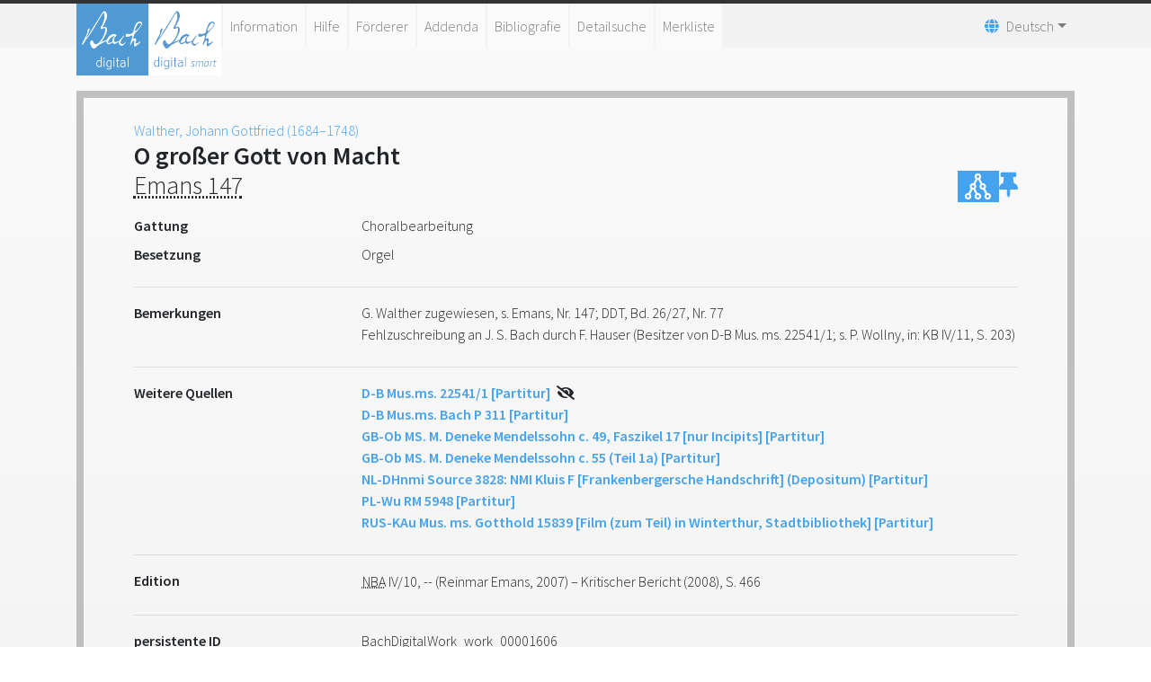

--- FILE ---
content_type: text/html;charset=UTF-8
request_url: https://www.bach-digital.de/receive/BachDigitalWork_work_00001606
body_size: 4685
content:
<!DOCTYPE html
  SYSTEM "about:legacy-compat">
<html lang="de">
   <head>
      <meta http-equiv="Content-Type" content="text/html; charset=UTF-8">
      <meta name="viewport" content="width=device-width, initial-scale=1.0">
      <meta name="application-name" content="Bach digital">
      <meta name="description" content="Johann Sebastian Bachs Werke und ihre Quellen">
      <meta name="theme-color" content="#45A2EF">
      <meta name="apple-mobile-web-app-title" content="Bach digital">
      <link rel="icon" type="image/png" href="/images/favicon.png" sizes="16x16">
      <link rel="icon" type="image/png" href="/images/favicon-32x32.png" sizes="32x32">
      <link rel="icon" type="image/png" href="/images/BD_logo-192x192.png" sizes="192x192">
      <link rel="apple-touch-icon" href="/images/BD_logo-180x180.png" sizes="180x180">
      <link rel="mask-icon" href="/images/BD_mask.svg" color="#45A2EF">
      <title>Bach digital - </title>
      <link xmlns:mcrurl="http://www.mycore.de/xslt/url" href="https://www.bach-digital.de/receive/BachDigitalWork_work_00001606?lang=en" hreflang="en" rel="alternate">
      <link xmlns:mcrurl="http://www.mycore.de/xslt/url" href="https://www.bach-digital.de/receive/BachDigitalWork_work_00001606?lang=es" hreflang="es" rel="alternate">
      <link xmlns:mcrurl="http://www.mycore.de/xslt/url" href="https://www.bach-digital.de/receive/BachDigitalWork_work_00001606?lang=fr" hreflang="fr" rel="alternate">
      <link xmlns:mcrurl="http://www.mycore.de/xslt/url" href="https://www.bach-digital.de/receive/BachDigitalWork_work_00001606?lang=it" hreflang="it" rel="alternate">
      <link xmlns:mcrurl="http://www.mycore.de/xslt/url" href="https://www.bach-digital.de/receive/BachDigitalWork_work_00001606?lang=ja" hreflang="ja" rel="alternate">
      <link rel="stylesheet" href="/css/bootstrap.min.css">
      <link rel="stylesheet" href="/css/fontawesome.min.css" type="text/css" media="all">
      <link rel="stylesheet" href="/css/select2.min.css" type="text/css">
      <link rel="stylesheet" href="/css/slick.css" type="text/css" media="all">
      <link rel="stylesheet" href="/css/bach-digital.css" type="text/css" media="all"><script type="text/javascript" language="javascript" src="/js/jquery.min.js"></script><script type="text/javascript" language="javascript" src="/js/jquery-ui.min.js"></script><script type="text/javascript" language="javascript" src="/js/bootstrap.bundle.min.js"></script><script type="text/javascript" src="/js/dpt_pdfgen.js"></script><script type="text/javascript" src="/js/select2.full.min.js"></script><script type="text/javascript" src="/js/slick.min.js"></script><script type="text/javascript" src="/js/mirador3.js"></script><script type="text/javascript" src="/js/mirador-modal.js"></script></head>
   <body>
      <header id="header">
         <div class="container">
            <nav class="navbar navbar-expand-lg navbar-light">
               <div class="navbar-logo-container">
                  <div class="navbar-brand logo"><a title="Start" href="https://www.bach-digital.de/content/index.xed"><img src="/images/BD_logo-310x310.png" alt="Bach digital logo"></a></div>
                  <div class="navbar-brand logo logo-smart"><a title="Bach Digital smart" href="https://smart.bach-digital.de" target="_blank" style="margin-left:auto"><img src="/images/BD_logo-310x310_inverted.png" alt="Bach digital smart logo"></a></div>
               </div><button class="navbar-toggler" type="button" data-toggle="collapse" data-target="#navbarSupportedContent" aria-controls="navbarSupportedContent" aria-expanded="false" aria-label="Toggle navigation"><span class="fas fa-bars"></span></button><div class="collapse navbar-collapse" id="navbarSupportedContent">
                  <ul xmlns:fn="http://www.w3.org/2005/xpath-functions" xmlns:mcrurl="http://www.mycore.de/xslt/url" class="navbar-nav">
                     <li class="nav-item"><a class="nav-link" href="/content/infos.xml">Information</a></li>
                     <li class="nav-item"><a class="nav-link" href="/content/help_general.xml">Hilfe</a></li>
                     <li class="nav-item"><a class="nav-link" href="/content/sponsors.xml">Förderer</a></li>
                     <li class="nav-item"><a class="nav-link" href="/content/addenda.xml">Addenda</a></li>
                     <li class="nav-item"><a class="nav-link" href="/content/bibliography.xml">Bibliografie</a></li>
                     <li class="nav-item"><a class="nav-link" href="/search_form_source.xed">Detailsuche</a></li>
                     <li class="nav-item"><a class="nav-link" href="/servlets/MCRLpzBasketServlet?type=objects&amp;action=show">Merkliste</a></li>
                     <li class="hidden" hidden=""><a class="nav-link" href="/content/editor.xml">Editorfunktionen</a></li>
                     <li class="hidden" hidden=""><a class="nav-link" href="/content/administration.xml">Administration</a></li>
                  </ul>
                  <ul xmlns:mcrurl="http://www.mycore.de/xslt/url" class="navbar-nav">
                     <li class="nav-item dropdown languages"><a href="#" class="nav-link dropdown-toggle" data-toggle="dropdown"><span class="fas fa-globe" aria-hidden="true"></span><span>Deutsch</span><b class="caret"></b></a><div class="dropdown-menu" aria-labelledby="navbarDropdown"><a class="dropdown-item" href="https://www.bach-digital.de/receive/BachDigitalWork_work_00001606?lang=de" hreflang="de" rel="alternate" title="Deutsch">Deutsch</a><a class="dropdown-item" href="https://www.bach-digital.de/receive/BachDigitalWork_work_00001606?lang=en" hreflang="en" rel="alternate" title="English">English</a><a class="dropdown-item" href="https://www.bach-digital.de/receive/BachDigitalWork_work_00001606?lang=es" hreflang="es" rel="alternate" title="Español">Español</a><a class="dropdown-item" href="https://www.bach-digital.de/receive/BachDigitalWork_work_00001606?lang=fr" hreflang="fr" rel="alternate" title="Français">Français</a><a class="dropdown-item" href="https://www.bach-digital.de/receive/BachDigitalWork_work_00001606?lang=it" hreflang="it" rel="alternate" title="Italiano">Italiano</a><a class="dropdown-item" href="https://www.bach-digital.de/receive/BachDigitalWork_work_00001606?lang=ja" hreflang="ja" rel="alternate" title="???">???</a></div>
                     </li>
                  </ul>
               </div>
            </nav>
         </div>
      </header>
      <main id="content" class="home">
         <div id="innercontent" class="container content">
            <div xmlns:tei="http://www.tei-c.org/ns/1.0" xmlns:xs="http://www.w3.org/2001/XMLSchema" id="composer"><a href="https://www.bach-digital.de/receive/BachDigitalPerson_agent_00005288">Walther, Johann Gottfried (1684–1748)</a></div><script xmlns:tei="http://www.tei-c.org/ns/1.0" xmlns:xs="http://www.w3.org/2001/XMLSchema" type="text/javascript">
      document.getElementById('content').className="container dataset";
      document.getElementById('innercontent').className="search-result";
    </script><script xmlns:tei="http://www.tei-c.org/ns/1.0" xmlns:xs="http://www.w3.org/2001/XMLSchema" type="application/ld+json">
  
  
    
      
    
    
      
    
    
      Emans 147
    
    
      O großer Gott von Macht
      O großer Gott von Macht
    
    
      
    
    
      
    
    
      
        unbekannt
        gregorian
        2336129
        1684-01-01 AD
        2359869
        1748-12-31 AD
      
    
    
      
    
    
      G. Walther zugewiesen, s. Emans, Nr. 147; DDT, Bd. 26/27, Nr. 77
Fehlzuschreibung an J. S. Bach durch F. Hauser (Besitzer von D-B Mus. ms. 22541/1; s. P. Wollny, in: KB IV/11, S. 203)
    
    
      Übernahme von www.bach.gwdg.de
    
  
  
    
      2008-09-09T13:01:51.627Z
      2017-09-20T13:16:18.835Z
    
    
      ebata
      2017-09-20 15:16:18 schuster
    
  
</script><div xmlns:tei="http://www.tei-c.org/ns/1.0" xmlns:xs="http://www.w3.org/2001/XMLSchema" class="dataset">
               <h3><span class="worktitle">
                     <ul class="metadata-list-i18n-wrap">
                        <li>O großer Gott von Macht</li>
                     </ul></span> <abbr title="Emans-Verzeichnis">Emans&nbsp;147</abbr><sup></sup><sup style="margin-left:10px; font-size:60%;"></sup><span style="display:flex; float:right; gap: 10px;"><a href="https://www.bach-digital.de/receive/BachDigitalWork_work_00001606?XSL.Style=neo4j" target="_blank" title="Graph" style="align-self: stretch; align-items: center; background-color: #45a2ef; display: inline-flex; justify-content: center; width: 46px;"><svg xmlns="http://www.w3.org/2000/svg" viewBox="0 0 24 24" style="height: 35px;">
                           <path fill="#ffffff" d="M19.5 17C19.36 17 19.24 17 19.11 17.04L17.5 13.8C17.95 13.35 18.25 12.71 18.25 12C18.25 10.62 17.13 9.5 15.75 9.5C15.61 9.5 15.5 9.5 15.35 9.54L13.74 6.3C14.21 5.84 14.5 5.21 14.5 4.5C14.5 3.12 13.38 2 12 2S9.5 3.12 9.5 4.5C9.5 5.2 9.79 5.84 10.26 6.29L8.65 9.54C8.5 9.5 8.39 9.5 8.25 9.5C6.87 9.5 5.75 10.62 5.75 12C5.75 12.71 6.04 13.34 6.5 13.79L4.89 17.04C4.76 17 4.64 17 4.5 17C3.12 17 2 18.12 2 19.5C2 20.88 3.12 22 4.5 22S7 20.88 7 19.5C7 18.8 6.71 18.16 6.24 17.71L7.86 14.46C8 14.5 8.12 14.5 8.25 14.5C8.38 14.5 8.5 14.5 8.63 14.46L10.26 17.71C9.79 18.16 9.5 18.8 9.5 19.5C9.5 20.88 10.62 22 12 22S14.5 20.88 14.5 19.5C14.5 18.12 13.38 17 12 17C11.87 17 11.74 17 11.61 17.04L10 13.8C10.45 13.35 10.75 12.71 10.75 12C10.75 11.3 10.46 10.67 10 10.21L11.61 6.96C11.74 7 11.87 7 12 7C12.13 7 12.26 7 12.39 6.96L14 10.21C13.54 10.66 13.25 11.3 13.25 12C13.25 13.38 14.37 14.5 15.75 14.5C15.88 14.5 16 14.5 16.13 14.46L17.76 17.71C17.29 18.16 17 18.8 17 19.5C17 20.88 18.12 22 19.5 22S22 20.88 22 19.5C22 18.12 20.88 17 19.5 17M4.5 20.5C3.95 20.5 3.5 20.05 3.5 19.5S3.95 18.5 4.5 18.5 5.5 18.95 5.5 19.5 5.05 20.5 4.5 20.5M13 19.5C13 20.05 12.55 20.5 12 20.5S11 20.05 11 19.5 11.45 18.5 12 18.5 13 18.95 13 19.5M7.25 12C7.25 11.45 7.7 11 8.25 11S9.25 11.45 9.25 12 8.8 13 8.25 13 7.25 12.55 7.25 12M11 4.5C11 3.95 11.45 3.5 12 3.5S13 3.95 13 4.5 12.55 5.5 12 5.5 11 5.05 11 4.5M14.75 12C14.75 11.45 15.2 11 15.75 11S16.75 11.45 16.75 12 16.3 13 15.75 13 14.75 12.55 14.75 12M19.5 20.5C18.95 20.5 18.5 20.05 18.5 19.5S18.95 18.5 19.5 18.5 20.5 18.95 20.5 19.5 20.05 20.5 19.5 20.5Z"/></svg></a><a role="button" class="dpt-btn-basket" target="_self" href="https://www.bach-digital.de/servlets/MCRLpzBasketServlet?type=objects&amp;action=add&amp;id=BachDigitalWork_work_00001606&amp;uri=mcrobject:BachDigitalWork_work_00001606&amp;resolve=true&amp;redirect=referer" title="Zur Merkliste hinzufügen"><span class="fas fa-thumbtack"></span></a></span></h3>
               <dl></dl>
               <div></div>
               <dl></dl>
               <dl class="row" id="generalData">
                  <dt class="col-sm-3">Gattung</dt>
                  <dd class="col-sm-9">
                     <ul class="metadata-list-classification-wrap">
                        <li>Choralbearbeitung</li>
                     </ul>
                  </dd>
                  <dt class="col-sm-3">Besetzung</dt>
                  <dd class="col-sm-9">Orgel
                     <ul class="metadata-list-i18n-wrap"></ul>
                  </dd>
               </dl>
               <hr>
               <dl class="row" id="workHistory">
                  <dt class="col-sm-3">Bemerkungen</dt>
                  <dd class="col-sm-9">
                     <ul class="metadata-list-i18n-wrap">
                        <li>G. Walther zugewiesen, s. Emans, Nr. 147; DDT, Bd. 26/27, Nr. 77<br>Fehlzuschreibung an J. S. Bach durch F. Hauser (Besitzer von D-B Mus. ms. 22541/1;
                           s. P. Wollny, in: KB IV/11, S. 203)</li>
                     </ul>
                  </dd>
               </dl>
               <hr>
               <dl class="row" id="sources">
                  <dt class="col-sm-3">Weitere Quellen</dt>
                  <dd class="col-sm-9"><a target="_self" href="https://www.bach-digital.de/receive/BachDigitalSource_source_00000671"><b>D-B Mus.ms. 22541/1 [Partitur] </b></a><span class="fas fa-eye-slash pl-1" title="Nur externes Digitalisat vorhanden"></span><br><a target="_self" href="https://www.bach-digital.de/receive/BachDigitalSource_source_00001329"><b>D-B Mus.ms. Bach P 311 [Partitur] </b></a><br><a target="_self" href="https://www.bach-digital.de/receive/BachDigitalSource_source_00003750"><b>GB-Ob MS. M. Deneke Mendelssohn c. 49, Faszikel 17 [nur Incipits] [Partitur] </b></a><br><a target="_self" href="https://www.bach-digital.de/receive/BachDigitalSource_source_00003751"><b>GB-Ob MS. M. Deneke Mendelssohn c. 55 (Teil 1a) [Partitur] </b></a><br><a target="_self" href="https://www.bach-digital.de/receive/BachDigitalSource_source_00003828"><b>NL-DHnmi Source 3828: NMI Kluis F [Frankenbergersche Handschrift] (Depositum) [Partitur] </b></a><br><a target="_self" href="https://www.bach-digital.de/receive/BachDigitalSource_source_00003950"><b>PL-Wu RM 5948 [Partitur] </b></a><br><a target="_self" href="https://www.bach-digital.de/receive/BachDigitalSource_source_00005432"><b>RUS-KAu Mus. ms. Gotthold 15839 [Film (zum Teil) in Winterthur, Stadtbibliothek] [Partitur] </b></a><br></dd>
               </dl>
               <hr>
               <dl class="row" id="literature">
                  <dt class="col-sm-3">Edition</dt>
                  <dd class="col-sm-9">
                     <table>
                        <tr>
                           <td class="dpt_metadata_value-ltr" valign="top"><abbr title="Neue Bach-Ausgabe">NBA</abbr> IV/10, -- (Reinmar Emans,&nbsp;2007) – Kritischer Bericht (2008), S. 466</td>
                        </tr>
                     </table>
                  </dd>
               </dl>
               <hr>
               <dl class="row">
                  <dt class="col-sm-3">persistente ID</dt>
                  <dd class="col-sm-9">BachDigitalWork_work_00001606</dd>
                  <dt class="col-sm-3">Statische URL</dt>
                  <dd class="col-sm-9"><a rel="bookmark" href="https://www.bach-digital.de/receive/BachDigitalWork_work_00001606" title="Statische URL">https://www.bach-digital.de/receive/BachDigitalWork_work_00001606</a></dd>
                  <dt class="col-sm-3">Exportformat</dt>
                  <dd class="col-sm-9">[<a target="_blank" type="application/pdf" rel="nofollow" href="https://www.bach-digital.de/receive/BachDigitalWork_work_00001606?XSL.Style=pdf">PDF</a>] [<a target="_blank" type="text/xml" rel="nofollow" href="https://www.bach-digital.de/receive/BachDigitalWork_work_00001606?XSL.Style=structure">XML</a>] [<a target="_blank" type="text/xml" rel="nofollow" href="https://www.bach-digital.de/receive/BachDigitalWork_work_00001606?XSL.Transformer=mei">MEI</a>] [<a target="_blank" type="application/ld+json" rel="nofollow" href="https://www.bach-digital.de/receive/BachDigitalWork_work_00001606?XSL.Style=jsonld">JSON-LD</a>]</dd>
                  <dt class="col-sm-3">letzte Änderung</dt>
                  <dd class="col-sm-9">20.09.2017 - 01:16:18</dd>
               </dl>
            </div>
            <div xmlns:mcracl="http://www.mycore.de/xslt/acl" xmlns:xs="http://www.w3.org/2001/XMLSchema" class="dataset ix">
               <hr><a rel="license" target="_blank" title="Lizenz" href="http://creativecommons.org/licenses/by/4.0/deed.de"><img alt="Lizenz" src="/images/cc_by_88x31.png"></a><a target="_self" href="https://www.bach-digital.de/servlets/MCRInfoMailStartServlet?id=BachDigitalWork_work_00001606"><span>Anmerkungen zu diesem Datensatz senden</span></a></div>
            <div xmlns:mcracl="http://www.mycore.de/xslt/acl" xmlns:xs="http://www.w3.org/2001/XMLSchema" class="clearfix"></div>
         </div>
      </main>
      <footer class="d-print-none" id="footer">
         <div class="container associates">
            <div class="row d-flex justify-content-around"><a title="Bach-Archiv Leipzig" href="http://www.bacharchivleipzig.de/" rel="author" target="_blank"><img src="/images/logo_bach_grey.png" alt="Logo Bach-Archiv Leipzig"></a><a title="Staatsbibliothek zu Berlin" href="http://staatsbibliothek-berlin.de/" rel="author" target="_blank"><img src="/images/logo_sbb_grey.png" alt="Logo Staatsbibliothek zu Berlin"></a><a title="Staats- und Universitätsbibliothek Dresden" href="http://www.slub-dresden.de/" target="_blank"><img src="/images/logo_slub_grey.png" alt="Logo SLUB Dresden"></a><a title="Staats- und Universitätsbibliothek Hamburg" href="http://www.sub.uni-hamburg.de/" target="_blank"><img src="/images/logo_sub_grey.png" alt="Logo SUB Hamburg"></a><a title="Universität Leipzig" href="http://www.uni-leipzig.de/" target="_blank"><img src="/images/logo_uni-leipzig.png" alt="Logo Universität Leipzig"></a></div>
         </div>
         <div class="bach-divider"></div>
         <div class="container copyright"><a href="https://www.bach-digital.de/servlets/MCRLoginServlet">Login</a><a xmlns:fn="http://www.w3.org/2005/xpath-functions" xmlns:mcrurl="http://www.mycore.de/xslt/url" class="navigationbelow" target="_self" href="https://www.bach-digital.de/content/sitemap.xml?XSL.lastPage.SESSION=/content/sitemap.xml">Sitemap</a><a xmlns:fn="http://www.w3.org/2005/xpath-functions" xmlns:mcrurl="http://www.mycore.de/xslt/url" class="navigationbelow" target="_self" href="https://www.bach-digital.de/content/donation.xml?XSL.lastPage.SESSION=/content/donation.xml">Spende</a><a xmlns:fn="http://www.w3.org/2005/xpath-functions" xmlns:mcrurl="http://www.mycore.de/xslt/url" class="navigationbelow" target="_self" href="https://www.bach-digital.de/content/contact.xml?XSL.lastPage.SESSION=/content/contact.xml">Kontakt</a><a xmlns:fn="http://www.w3.org/2005/xpath-functions" xmlns:mcrurl="http://www.mycore.de/xslt/url" class="navigationbelow" target="_self" href="https://www.bach-digital.de/content/impressum.xml?XSL.lastPage.SESSION=/content/impressum.xml">Impressum</a><a xmlns:fn="http://www.w3.org/2005/xpath-functions" xmlns:mcrurl="http://www.mycore.de/xslt/url" class="navigationbelow" target="_blank" href="https://git.sc.uni-leipzig.de/mycore_applications/mycore_app_dsgvo/blob/master/Datenschutzerklaerung_MyCoRe_20220119.pdf">Datenschutz</a><a xmlns:fn="http://www.w3.org/2005/xpath-functions" xmlns:mcrurl="http://www.mycore.de/xslt/url" class="navigationbelow" target="_self" href="https://www.bach-digital.de/content/license.xml?XSL.lastPage.SESSION=/content/license.xml">Lizenz</a><div>©&nbsp;Bach digital, 2008–2025 (Version&nbsp;2025.06&nbsp;powered&nbsp;by&nbsp;MyCoRe)</div>
         </div>
      </footer>
   </body>
</html>